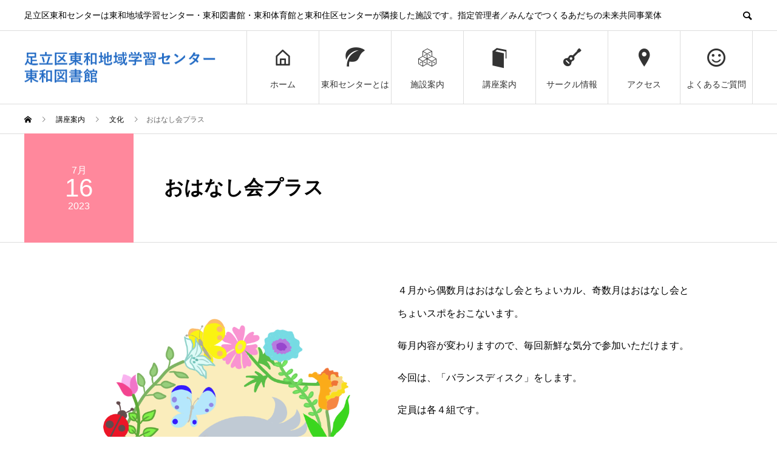

--- FILE ---
content_type: text/html; charset=UTF-8
request_url: https://adachi-towacenter.tokyo/lecture/%E3%81%8A%E3%81%AF%E3%81%AA%E3%81%97%E4%BC%9A%E3%83%97%E3%83%A9%E3%82%B9-3/
body_size: 11260
content:
<!DOCTYPE html>
<html lang="ja" prefix="og: http://ogp.me/ns#">
<head>
<meta charset="UTF-8">
<meta name="viewport" content="width=device-width">
<meta name="format-detection" content="telephone=no">
<meta name="description" content="足立区東和センターは東和地域学習センター・東和図書館・東和体育館と東和住区センターが隣接した施設です。指定管理者／みんなでつくるあだちの未来共同事業体">
<title>おはなし会プラス &#8211; 足立区東和地域学習センター 東和図書館</title>
<meta name='robots' content='max-image-preview:large' />
<link rel='dns-prefetch' href='//platform-api.sharethis.com' />
<link rel='dns-prefetch' href='//www.googletagmanager.com' />
<link rel="alternate" type="application/rss+xml" title="足立区東和地域学習センター 東和図書館 &raquo; フィード" href="https://adachi-towacenter.tokyo/feed/" />
<link rel="alternate" type="application/rss+xml" title="足立区東和地域学習センター 東和図書館 &raquo; コメントフィード" href="https://adachi-towacenter.tokyo/comments/feed/" />
<link rel="alternate" title="oEmbed (JSON)" type="application/json+oembed" href="https://adachi-towacenter.tokyo/wp-json/oembed/1.0/embed?url=https%3A%2F%2Fadachi-towacenter.tokyo%2Flecture%2F%25e3%2581%258a%25e3%2581%25af%25e3%2581%25aa%25e3%2581%2597%25e4%25bc%259a%25e3%2583%2597%25e3%2583%25a9%25e3%2582%25b9-3%2F" />
<link rel="alternate" title="oEmbed (XML)" type="text/xml+oembed" href="https://adachi-towacenter.tokyo/wp-json/oembed/1.0/embed?url=https%3A%2F%2Fadachi-towacenter.tokyo%2Flecture%2F%25e3%2581%258a%25e3%2581%25af%25e3%2581%25aa%25e3%2581%2597%25e4%25bc%259a%25e3%2583%2597%25e3%2583%25a9%25e3%2582%25b9-3%2F&#038;format=xml" />
<style id='wp-img-auto-sizes-contain-inline-css' type='text/css'>
img:is([sizes=auto i],[sizes^="auto," i]){contain-intrinsic-size:3000px 1500px}
/*# sourceURL=wp-img-auto-sizes-contain-inline-css */
</style>
<style id='wp-emoji-styles-inline-css' type='text/css'>

	img.wp-smiley, img.emoji {
		display: inline !important;
		border: none !important;
		box-shadow: none !important;
		height: 1em !important;
		width: 1em !important;
		margin: 0 0.07em !important;
		vertical-align: -0.1em !important;
		background: none !important;
		padding: 0 !important;
	}
/*# sourceURL=wp-emoji-styles-inline-css */
</style>
<style id='wp-block-library-inline-css' type='text/css'>
:root{--wp-block-synced-color:#7a00df;--wp-block-synced-color--rgb:122,0,223;--wp-bound-block-color:var(--wp-block-synced-color);--wp-editor-canvas-background:#ddd;--wp-admin-theme-color:#007cba;--wp-admin-theme-color--rgb:0,124,186;--wp-admin-theme-color-darker-10:#006ba1;--wp-admin-theme-color-darker-10--rgb:0,107,160.5;--wp-admin-theme-color-darker-20:#005a87;--wp-admin-theme-color-darker-20--rgb:0,90,135;--wp-admin-border-width-focus:2px}@media (min-resolution:192dpi){:root{--wp-admin-border-width-focus:1.5px}}.wp-element-button{cursor:pointer}:root .has-very-light-gray-background-color{background-color:#eee}:root .has-very-dark-gray-background-color{background-color:#313131}:root .has-very-light-gray-color{color:#eee}:root .has-very-dark-gray-color{color:#313131}:root .has-vivid-green-cyan-to-vivid-cyan-blue-gradient-background{background:linear-gradient(135deg,#00d084,#0693e3)}:root .has-purple-crush-gradient-background{background:linear-gradient(135deg,#34e2e4,#4721fb 50%,#ab1dfe)}:root .has-hazy-dawn-gradient-background{background:linear-gradient(135deg,#faaca8,#dad0ec)}:root .has-subdued-olive-gradient-background{background:linear-gradient(135deg,#fafae1,#67a671)}:root .has-atomic-cream-gradient-background{background:linear-gradient(135deg,#fdd79a,#004a59)}:root .has-nightshade-gradient-background{background:linear-gradient(135deg,#330968,#31cdcf)}:root .has-midnight-gradient-background{background:linear-gradient(135deg,#020381,#2874fc)}:root{--wp--preset--font-size--normal:16px;--wp--preset--font-size--huge:42px}.has-regular-font-size{font-size:1em}.has-larger-font-size{font-size:2.625em}.has-normal-font-size{font-size:var(--wp--preset--font-size--normal)}.has-huge-font-size{font-size:var(--wp--preset--font-size--huge)}.has-text-align-center{text-align:center}.has-text-align-left{text-align:left}.has-text-align-right{text-align:right}.has-fit-text{white-space:nowrap!important}#end-resizable-editor-section{display:none}.aligncenter{clear:both}.items-justified-left{justify-content:flex-start}.items-justified-center{justify-content:center}.items-justified-right{justify-content:flex-end}.items-justified-space-between{justify-content:space-between}.screen-reader-text{border:0;clip-path:inset(50%);height:1px;margin:-1px;overflow:hidden;padding:0;position:absolute;width:1px;word-wrap:normal!important}.screen-reader-text:focus{background-color:#ddd;clip-path:none;color:#444;display:block;font-size:1em;height:auto;left:5px;line-height:normal;padding:15px 23px 14px;text-decoration:none;top:5px;width:auto;z-index:100000}html :where(.has-border-color){border-style:solid}html :where([style*=border-top-color]){border-top-style:solid}html :where([style*=border-right-color]){border-right-style:solid}html :where([style*=border-bottom-color]){border-bottom-style:solid}html :where([style*=border-left-color]){border-left-style:solid}html :where([style*=border-width]){border-style:solid}html :where([style*=border-top-width]){border-top-style:solid}html :where([style*=border-right-width]){border-right-style:solid}html :where([style*=border-bottom-width]){border-bottom-style:solid}html :where([style*=border-left-width]){border-left-style:solid}html :where(img[class*=wp-image-]){height:auto;max-width:100%}:where(figure){margin:0 0 1em}html :where(.is-position-sticky){--wp-admin--admin-bar--position-offset:var(--wp-admin--admin-bar--height,0px)}@media screen and (max-width:600px){html :where(.is-position-sticky){--wp-admin--admin-bar--position-offset:0px}}

/*# sourceURL=wp-block-library-inline-css */
</style><style id='global-styles-inline-css' type='text/css'>
:root{--wp--preset--aspect-ratio--square: 1;--wp--preset--aspect-ratio--4-3: 4/3;--wp--preset--aspect-ratio--3-4: 3/4;--wp--preset--aspect-ratio--3-2: 3/2;--wp--preset--aspect-ratio--2-3: 2/3;--wp--preset--aspect-ratio--16-9: 16/9;--wp--preset--aspect-ratio--9-16: 9/16;--wp--preset--color--black: #000000;--wp--preset--color--cyan-bluish-gray: #abb8c3;--wp--preset--color--white: #ffffff;--wp--preset--color--pale-pink: #f78da7;--wp--preset--color--vivid-red: #cf2e2e;--wp--preset--color--luminous-vivid-orange: #ff6900;--wp--preset--color--luminous-vivid-amber: #fcb900;--wp--preset--color--light-green-cyan: #7bdcb5;--wp--preset--color--vivid-green-cyan: #00d084;--wp--preset--color--pale-cyan-blue: #8ed1fc;--wp--preset--color--vivid-cyan-blue: #0693e3;--wp--preset--color--vivid-purple: #9b51e0;--wp--preset--gradient--vivid-cyan-blue-to-vivid-purple: linear-gradient(135deg,rgb(6,147,227) 0%,rgb(155,81,224) 100%);--wp--preset--gradient--light-green-cyan-to-vivid-green-cyan: linear-gradient(135deg,rgb(122,220,180) 0%,rgb(0,208,130) 100%);--wp--preset--gradient--luminous-vivid-amber-to-luminous-vivid-orange: linear-gradient(135deg,rgb(252,185,0) 0%,rgb(255,105,0) 100%);--wp--preset--gradient--luminous-vivid-orange-to-vivid-red: linear-gradient(135deg,rgb(255,105,0) 0%,rgb(207,46,46) 100%);--wp--preset--gradient--very-light-gray-to-cyan-bluish-gray: linear-gradient(135deg,rgb(238,238,238) 0%,rgb(169,184,195) 100%);--wp--preset--gradient--cool-to-warm-spectrum: linear-gradient(135deg,rgb(74,234,220) 0%,rgb(151,120,209) 20%,rgb(207,42,186) 40%,rgb(238,44,130) 60%,rgb(251,105,98) 80%,rgb(254,248,76) 100%);--wp--preset--gradient--blush-light-purple: linear-gradient(135deg,rgb(255,206,236) 0%,rgb(152,150,240) 100%);--wp--preset--gradient--blush-bordeaux: linear-gradient(135deg,rgb(254,205,165) 0%,rgb(254,45,45) 50%,rgb(107,0,62) 100%);--wp--preset--gradient--luminous-dusk: linear-gradient(135deg,rgb(255,203,112) 0%,rgb(199,81,192) 50%,rgb(65,88,208) 100%);--wp--preset--gradient--pale-ocean: linear-gradient(135deg,rgb(255,245,203) 0%,rgb(182,227,212) 50%,rgb(51,167,181) 100%);--wp--preset--gradient--electric-grass: linear-gradient(135deg,rgb(202,248,128) 0%,rgb(113,206,126) 100%);--wp--preset--gradient--midnight: linear-gradient(135deg,rgb(2,3,129) 0%,rgb(40,116,252) 100%);--wp--preset--font-size--small: 13px;--wp--preset--font-size--medium: 20px;--wp--preset--font-size--large: 36px;--wp--preset--font-size--x-large: 42px;--wp--preset--spacing--20: 0.44rem;--wp--preset--spacing--30: 0.67rem;--wp--preset--spacing--40: 1rem;--wp--preset--spacing--50: 1.5rem;--wp--preset--spacing--60: 2.25rem;--wp--preset--spacing--70: 3.38rem;--wp--preset--spacing--80: 5.06rem;--wp--preset--shadow--natural: 6px 6px 9px rgba(0, 0, 0, 0.2);--wp--preset--shadow--deep: 12px 12px 50px rgba(0, 0, 0, 0.4);--wp--preset--shadow--sharp: 6px 6px 0px rgba(0, 0, 0, 0.2);--wp--preset--shadow--outlined: 6px 6px 0px -3px rgb(255, 255, 255), 6px 6px rgb(0, 0, 0);--wp--preset--shadow--crisp: 6px 6px 0px rgb(0, 0, 0);}:where(.is-layout-flex){gap: 0.5em;}:where(.is-layout-grid){gap: 0.5em;}body .is-layout-flex{display: flex;}.is-layout-flex{flex-wrap: wrap;align-items: center;}.is-layout-flex > :is(*, div){margin: 0;}body .is-layout-grid{display: grid;}.is-layout-grid > :is(*, div){margin: 0;}:where(.wp-block-columns.is-layout-flex){gap: 2em;}:where(.wp-block-columns.is-layout-grid){gap: 2em;}:where(.wp-block-post-template.is-layout-flex){gap: 1.25em;}:where(.wp-block-post-template.is-layout-grid){gap: 1.25em;}.has-black-color{color: var(--wp--preset--color--black) !important;}.has-cyan-bluish-gray-color{color: var(--wp--preset--color--cyan-bluish-gray) !important;}.has-white-color{color: var(--wp--preset--color--white) !important;}.has-pale-pink-color{color: var(--wp--preset--color--pale-pink) !important;}.has-vivid-red-color{color: var(--wp--preset--color--vivid-red) !important;}.has-luminous-vivid-orange-color{color: var(--wp--preset--color--luminous-vivid-orange) !important;}.has-luminous-vivid-amber-color{color: var(--wp--preset--color--luminous-vivid-amber) !important;}.has-light-green-cyan-color{color: var(--wp--preset--color--light-green-cyan) !important;}.has-vivid-green-cyan-color{color: var(--wp--preset--color--vivid-green-cyan) !important;}.has-pale-cyan-blue-color{color: var(--wp--preset--color--pale-cyan-blue) !important;}.has-vivid-cyan-blue-color{color: var(--wp--preset--color--vivid-cyan-blue) !important;}.has-vivid-purple-color{color: var(--wp--preset--color--vivid-purple) !important;}.has-black-background-color{background-color: var(--wp--preset--color--black) !important;}.has-cyan-bluish-gray-background-color{background-color: var(--wp--preset--color--cyan-bluish-gray) !important;}.has-white-background-color{background-color: var(--wp--preset--color--white) !important;}.has-pale-pink-background-color{background-color: var(--wp--preset--color--pale-pink) !important;}.has-vivid-red-background-color{background-color: var(--wp--preset--color--vivid-red) !important;}.has-luminous-vivid-orange-background-color{background-color: var(--wp--preset--color--luminous-vivid-orange) !important;}.has-luminous-vivid-amber-background-color{background-color: var(--wp--preset--color--luminous-vivid-amber) !important;}.has-light-green-cyan-background-color{background-color: var(--wp--preset--color--light-green-cyan) !important;}.has-vivid-green-cyan-background-color{background-color: var(--wp--preset--color--vivid-green-cyan) !important;}.has-pale-cyan-blue-background-color{background-color: var(--wp--preset--color--pale-cyan-blue) !important;}.has-vivid-cyan-blue-background-color{background-color: var(--wp--preset--color--vivid-cyan-blue) !important;}.has-vivid-purple-background-color{background-color: var(--wp--preset--color--vivid-purple) !important;}.has-black-border-color{border-color: var(--wp--preset--color--black) !important;}.has-cyan-bluish-gray-border-color{border-color: var(--wp--preset--color--cyan-bluish-gray) !important;}.has-white-border-color{border-color: var(--wp--preset--color--white) !important;}.has-pale-pink-border-color{border-color: var(--wp--preset--color--pale-pink) !important;}.has-vivid-red-border-color{border-color: var(--wp--preset--color--vivid-red) !important;}.has-luminous-vivid-orange-border-color{border-color: var(--wp--preset--color--luminous-vivid-orange) !important;}.has-luminous-vivid-amber-border-color{border-color: var(--wp--preset--color--luminous-vivid-amber) !important;}.has-light-green-cyan-border-color{border-color: var(--wp--preset--color--light-green-cyan) !important;}.has-vivid-green-cyan-border-color{border-color: var(--wp--preset--color--vivid-green-cyan) !important;}.has-pale-cyan-blue-border-color{border-color: var(--wp--preset--color--pale-cyan-blue) !important;}.has-vivid-cyan-blue-border-color{border-color: var(--wp--preset--color--vivid-cyan-blue) !important;}.has-vivid-purple-border-color{border-color: var(--wp--preset--color--vivid-purple) !important;}.has-vivid-cyan-blue-to-vivid-purple-gradient-background{background: var(--wp--preset--gradient--vivid-cyan-blue-to-vivid-purple) !important;}.has-light-green-cyan-to-vivid-green-cyan-gradient-background{background: var(--wp--preset--gradient--light-green-cyan-to-vivid-green-cyan) !important;}.has-luminous-vivid-amber-to-luminous-vivid-orange-gradient-background{background: var(--wp--preset--gradient--luminous-vivid-amber-to-luminous-vivid-orange) !important;}.has-luminous-vivid-orange-to-vivid-red-gradient-background{background: var(--wp--preset--gradient--luminous-vivid-orange-to-vivid-red) !important;}.has-very-light-gray-to-cyan-bluish-gray-gradient-background{background: var(--wp--preset--gradient--very-light-gray-to-cyan-bluish-gray) !important;}.has-cool-to-warm-spectrum-gradient-background{background: var(--wp--preset--gradient--cool-to-warm-spectrum) !important;}.has-blush-light-purple-gradient-background{background: var(--wp--preset--gradient--blush-light-purple) !important;}.has-blush-bordeaux-gradient-background{background: var(--wp--preset--gradient--blush-bordeaux) !important;}.has-luminous-dusk-gradient-background{background: var(--wp--preset--gradient--luminous-dusk) !important;}.has-pale-ocean-gradient-background{background: var(--wp--preset--gradient--pale-ocean) !important;}.has-electric-grass-gradient-background{background: var(--wp--preset--gradient--electric-grass) !important;}.has-midnight-gradient-background{background: var(--wp--preset--gradient--midnight) !important;}.has-small-font-size{font-size: var(--wp--preset--font-size--small) !important;}.has-medium-font-size{font-size: var(--wp--preset--font-size--medium) !important;}.has-large-font-size{font-size: var(--wp--preset--font-size--large) !important;}.has-x-large-font-size{font-size: var(--wp--preset--font-size--x-large) !important;}
/*# sourceURL=global-styles-inline-css */
</style>

<style id='classic-theme-styles-inline-css' type='text/css'>
/*! This file is auto-generated */
.wp-block-button__link{color:#fff;background-color:#32373c;border-radius:9999px;box-shadow:none;text-decoration:none;padding:calc(.667em + 2px) calc(1.333em + 2px);font-size:1.125em}.wp-block-file__button{background:#32373c;color:#fff;text-decoration:none}
/*# sourceURL=/wp-includes/css/classic-themes.min.css */
</style>
<link rel='stylesheet' id='adachicalcssc-css' href='https://adachi-towacenter.tokyo/wp-content/plugins/adachi-cal/adachi-calc.css?ver=6.9' type='text/css' media='all' />
<link rel='stylesheet' id='avant-slick-css' href='https://adachi-towacenter.tokyo/wp-content/themes/avant_tcd060/assets/css/slick.min.css?ver=6.9' type='text/css' media='all' />
<link rel='stylesheet' id='parent-style-css' href='https://adachi-towacenter.tokyo/wp-content/themes/avant_tcd060/style.css?ver=2.1' type='text/css' media='all' />
<link rel='stylesheet' id='child-style-css' href='https://adachi-towacenter.tokyo/wp-content/themes/adachi-towacenter/style.css?ver=1.5.1' type='text/css' media='all' />
<link rel='stylesheet' id='customcss-css' href='https://adachi-towacenter.tokyo/wp-content/plugins/cacaddmodules/custom.css?ver=6.9' type='text/css' media='all' />
<link rel='stylesheet' id='share-this-share-buttons-sticky-css' href='https://adachi-towacenter.tokyo/wp-content/plugins/sharethis-share-buttons/css/mu-style.css?ver=1761594582' type='text/css' media='all' />
<link rel='stylesheet' id='page_builder-simple_table-css' href='https://adachi-towacenter.tokyo/wp-content/themes/avant_tcd060/pagebuilder/assets/css/simple_table.css?ver=1.4.2' type='text/css' media='all' />
<link rel='stylesheet' id='avant-slick-theme-css' href='https://adachi-towacenter.tokyo/wp-content/themes/avant_tcd060/assets/css/slick-theme.min.css?ver=6.9' type='text/css' media='all' />
<link rel='stylesheet' id='avant-style-css' href='https://adachi-towacenter.tokyo/wp-content/themes/adachi-towacenter/style.css?ver=1.5.1' type='text/css' media='all' />
<script type="text/javascript" src="https://adachi-towacenter.tokyo/wp-includes/js/jquery/jquery.min.js?ver=3.7.1" id="jquery-core-js"></script>
<script type="text/javascript" src="https://adachi-towacenter.tokyo/wp-includes/js/jquery/jquery-migrate.min.js?ver=3.4.1" id="jquery-migrate-js"></script>
<script type="text/javascript" src="https://adachi-towacenter.tokyo/wp-content/plugins/adachi-cal/adachi-calc.js?ver=6.9" id="adachicalc-js"></script>
<script type="text/javascript" src="//platform-api.sharethis.com/js/sharethis.js?ver=2.3.6#property=6491546dbc4937001297eebd&amp;product=sticky-buttons&amp;source=sharethis-share-buttons-wordpress" id="share-this-share-buttons-mu-js"></script>
<script type="text/javascript" src="https://adachi-towacenter.tokyo/wp-content/themes/avant_tcd060/assets/js/slick.min.js?ver=1.5.1" id="avant-slick-js"></script>

<!-- Site Kit によって追加された Google タグ（gtag.js）スニペット -->
<!-- Google アナリティクス スニペット (Site Kit が追加) -->
<script type="text/javascript" src="https://www.googletagmanager.com/gtag/js?id=G-R8YPXZPZPP" id="google_gtagjs-js" async></script>
<script type="text/javascript" id="google_gtagjs-js-after">
/* <![CDATA[ */
window.dataLayer = window.dataLayer || [];function gtag(){dataLayer.push(arguments);}
gtag("set","linker",{"domains":["adachi-towacenter.tokyo"]});
gtag("js", new Date());
gtag("set", "developer_id.dZTNiMT", true);
gtag("config", "G-R8YPXZPZPP");
//# sourceURL=google_gtagjs-js-after
/* ]]> */
</script>
<link rel="https://api.w.org/" href="https://adachi-towacenter.tokyo/wp-json/" /><link rel="canonical" href="https://adachi-towacenter.tokyo/lecture/%e3%81%8a%e3%81%af%e3%81%aa%e3%81%97%e4%bc%9a%e3%83%97%e3%83%a9%e3%82%b9-3/" />
<link rel='shortlink' href='https://adachi-towacenter.tokyo/?p=2660' />
<meta name="generator" content="Site Kit by Google 1.171.0" /><link rel="shortcut icon" href="https://adachi-towacenter.tokyo/wp-content/uploads/2024/03/favicon1.png">
<style>
.c-comment__form-submit:hover,.c-pw__btn:hover,.p-cb__item-btn a,.p-headline,.p-index-event__btn a,.p-nav02__item a,.p-readmore__btn,.p-pager__item span,.p-page-links a{background: #246cc5}.c-pw__btn,.p-cb__item-btn a:hover,.p-index-event__btn a:hover,.p-pagetop a:hover,.p-nav02__item a:hover,.p-readmore__btn:hover,.p-page-links > span,.p-page-links a:hover{background: #246cc5}.p-entry__body a{color: #246cc5}body{font-family: "Segoe UI", Verdana, "游ゴシック", YuGothic, "Hiragino Kaku Gothic ProN", Meiryo, sans-serif}.c-logo,.p-entry__header02-title,.p-entry__header02-upper-title,.p-entry__title,.p-footer-widgets__item-title,.p-headline h2,.p-headline02__title,.p-page-header__lower-title,.p-page-header__upper-title,.p-widget__title{font-family: "Segoe UI", Verdana, "游ゴシック", YuGothic, "Hiragino Kaku Gothic ProN", Meiryo, sans-serif}.p-hover-effect--type1:hover img{-webkit-transform: scale(1);transform: scale(1)}.l-header{background: #ffffff}.p-global-nav > ul > li > a{color: #333333}.p-global-nav .sub-menu a{background: #246cc5;color: #ffffff}.p-global-nav .sub-menu a:hover{background: #1c58a0;color: #ffffff}.p-global-nav .menu-item-36.current-menu-item > a,.p-global-nav .menu-item-36 > a:hover{color: #1c58a0}.p-global-nav .menu-item-36.current-menu-item > a::before,.p-global-nav .menu-item-36 > a:hover::before{background: #1c58a0}.p-global-nav .menu-item-37.current-menu-item > a,.p-global-nav .menu-item-37 > a:hover{color: #1c58a0}.p-global-nav .menu-item-37.current-menu-item > a::before,.p-global-nav .menu-item-37 > a:hover::before{background: #1c58a0}.p-global-nav .menu-item-765.current-menu-item > a,.p-global-nav .menu-item-765 > a:hover{color: #1c58a0}.p-global-nav .menu-item-765.current-menu-item > a::before,.p-global-nav .menu-item-765 > a:hover::before{background: #1c58a0}.p-global-nav .menu-item-43.current-menu-item > a,.p-global-nav .menu-item-43 > a:hover{color: #1c58a0}.p-global-nav .menu-item-43.current-menu-item > a::before,.p-global-nav .menu-item-43 > a:hover::before{background: #1c58a0}.p-global-nav .menu-item-504.current-menu-item > a,.p-global-nav .menu-item-504 > a:hover{color: #1c58a0}.p-global-nav .menu-item-504.current-menu-item > a::before,.p-global-nav .menu-item-504 > a:hover::before{background: #1c58a0}.p-global-nav .menu-item-181.current-menu-item > a,.p-global-nav .menu-item-181 > a:hover{color: #1c58a0}.p-global-nav .menu-item-181.current-menu-item > a::before,.p-global-nav .menu-item-181 > a:hover::before{background: #1c58a0}.p-global-nav .menu-item-203.current-menu-item > a,.p-global-nav .menu-item-203 > a:hover{color: #1c58a0}.p-global-nav .menu-item-203.current-menu-item > a::before,.p-global-nav .menu-item-203 > a:hover::before{background: #1c58a0}.p-footer-links{background: #f3f3f3}.p-footer-widgets{background: #f3f3f3}.p-copyright{background: #ffffff}.p-ad-info__label{background: #000000;color: #ffffff;font-size: 11px}#site-info-widget-2 .p-info__btn{background: #246cc5;color: #ffffff}#site-info-widget-2 .p-info__btn:hover{background: #1c58a0;color: #ffffff}#site-info-widget-4 .p-info__btn{background: #246cc5;color: #ffffff}#site-info-widget-4 .p-info__btn:hover{background: #1c58a0;color: #ffffff}#site-info-widget-10 .p-info__btn{background: #246cc5;color: #ffffff}#site-info-widget-10 .p-info__btn:hover{background: #1c58a0;color: #ffffff}#site-info-widget-11 .p-info__btn{background: #246cc5;color: #ffffff}#site-info-widget-11 .p-info__btn:hover{background: #1c58a0;color: #ffffff}#site-info-widget-12 .p-info__btn{background: #246cc5;color: #ffffff}#site-info-widget-12 .p-info__btn:hover{background: #1c58a0;color: #ffffff}.p-page-header{background-image: url(https://adachi-towacenter.tokyo/wp-content/uploads/2021/03/adachi_towa_sogo.jpg)}.p-page-header::before{background-color: #b2b200}.p-page-header__upper-title{font-size: 39px}.p-page-header__lower-title{font-size: 32px}.p-article07 a[class^="p-hover-effect--"]{border-radius: 10px}.p-slider .p-event-cat--23{background: #00a075;color: #ffffff}.p-event-cat--23:hover{background: #00a075;color: #ffffff}.p-slider .p-event-cat--31{background: ;color: }.p-event-cat--31:hover{background: ;color: }.p-slider .p-event-cat--22{background: #55a500;color: #ffffff}.p-event-cat--22:hover{background: #55a500;color: #ffffff}.p-slider .p-event-cat--30{background: ;color: }.p-event-cat--30:hover{background: ;color: }.p-slider .p-event-cat--38{background: ;color: }.p-event-cat--38:hover{background: ;color: }.p-slider .p-event-cat--21{background: #00a3cc;color: #ffffff}.p-event-cat--21:hover{background: #00a3cc;color: #ffffff}.p-slider .p-event-cat--25{background: ;color: }.p-event-cat--25:hover{background: ;color: }.p-slider .p-event-cat--39{background: ;color: }.p-event-cat--39:hover{background: ;color: }.p-slider .p-event-cat--20{background: #ff889c;color: #ffffff}.p-event-cat--20:hover{background: #ff889c;color: #ffffff}.p-slider .p-event-cat--36{background: ;color: }.p-event-cat--36:hover{background: ;color: }.p-slider .p-event-cat--34{background: ;color: }.p-event-cat--34:hover{background: ;color: }.p-entry__header02-upper,.p-slider .slick-dots li.slick-active button::before,.p-slider .slick-dots button:hover::before{background: #ff889c}.p-entry__header02-title{font-size: 32px}.p-entry__body{font-size: 16px}@media screen and (max-width: 767px) {.p-footer-widgets,.p-social-nav{background: #f3f3f3}.p-entry__header02-title{font-size: 22px}.p-entry__body{font-size: 14px}}@media screen and (max-width: 1199px) {.p-global-nav{background: rgba(28,88,160, 1)}.p-global-nav > ul > li > a,.p-global-nav a,.p-global-nav a:hover,.p-global-nav .sub-menu a,.p-global-nav .sub-menu a:hover{color: #ffffff!important}.p-global-nav .menu-item-has-children > a > .sub-menu-toggle::before{border-color: #ffffff}}@media screen and (max-width: 991px) {.p-page-header__upper{background: #b2b200}.p-page-header__lower{background-image: url(https://adachi-towacenter.tokyo/wp-content/uploads/2021/03/adachi_towa_sogo.jpg)}}</style>
<link rel="stylesheet" href="https://adachi-towacenter.tokyo/wp-content/themes/avant_tcd060/pagebuilder/assets/css/pagebuilder.css?ver=1.4.2">
<style type="text/css">
.tcd-pb-row.row1 { margin-bottom:30px; background-color:#ffffff; }
.tcd-pb-row.row1 .tcd-pb-row-inner { margin-left:-15px; margin-right:-15px; }
.tcd-pb-row.row1 .tcd-pb-col.col1 { width:50%; padding-left:15px; padding-right:15px; }
.tcd-pb-row.row1 .tcd-pb-col.col2 { width:50%; padding-left:15px; padding-right:15px; }
.tcd-pb-row.row1 .tcd-pb-col.col1 .tcd-pb-widget.widget1 { margin-bottom:30px; }
.tcd-pb-row.row1 .tcd-pb-col.col2 .tcd-pb-widget.widget1 { margin-bottom:30px; }
@media only screen and (max-width:767px) {
  .tcd-pb-row.row1 { margin-bottom:30px; }
  .tcd-pb-row.row1 .tcd-pb-row-inner { margin-left:-15px; margin-right:-15px; }
  .tcd-pb-row.row1 .tcd-pb-col.col1 { padding-left:15px; padding-right:15px; }
  .tcd-pb-row.row1 .tcd-pb-col.col1 { width:100%; float:none; margin-bottom:30px; }
  .tcd-pb-row.row1 .tcd-pb-col.col1 .tcd-pb-widget.widget1 { margin-bottom:30px; }
  .tcd-pb-row.row1 .tcd-pb-col.col2 { padding-left:15px; padding-right:15px; }
  .tcd-pb-row.row1 .tcd-pb-col.col2 { width:100%; float:none; }
  .tcd-pb-row.row1 .tcd-pb-col.col2 .tcd-pb-widget.widget1 { margin-bottom:30px; }
}
.tcd-pb-row.row2 { margin-bottom:30px; background-color:#ffffff; }
.tcd-pb-row.row2 .tcd-pb-col.col1 { width:100%; }
.tcd-pb-row.row2 .tcd-pb-col.col1 .tcd-pb-widget.widget1 { margin-bottom:30px; }
@media only screen and (max-width:767px) {
  .tcd-pb-row.row2 { margin-bottom:30px; }
  .tcd-pb-row.row2 .tcd-pb-col.col1 .tcd-pb-widget.widget1 { margin-bottom:30px; }
}
.tcd-pb-row.row2 .tcd-pb-col.col1 .tcd-pb-widget.widget1 .pb_simple_table th { background-color: #f9f9f9; color: #000000; }
</style>

<link rel="icon" href="https://adachi-towacenter.tokyo/wp-content/uploads/2024/03/cropped-favicon01_L-32x32.png" sizes="32x32" />
<link rel="icon" href="https://adachi-towacenter.tokyo/wp-content/uploads/2024/03/cropped-favicon01_L-192x192.png" sizes="192x192" />
<link rel="apple-touch-icon" href="https://adachi-towacenter.tokyo/wp-content/uploads/2024/03/cropped-favicon01_L-180x180.png" />
<meta name="msapplication-TileImage" content="https://adachi-towacenter.tokyo/wp-content/uploads/2024/03/cropped-favicon01_L-270x270.png" />
<!-- Global site tag (gtag.js) - Google Analytics -->
<script async src="https://www.googletagmanager.com/gtag/js?id=G-R8YPXZPZPP"></script>
<script>
  window.dataLayer = window.dataLayer || [];
  function gtag(){dataLayer.push(arguments);}
  gtag('js', new Date());

  gtag('config', 'G-R8YPXZPZPP');
</script>
</head>
<body class="wp-singular event-template-default single single-event postid-2660 wp-theme-avant_tcd060 wp-child-theme-adachi-towacenter">
<header id="js-header" class="l-header">
  <div class="l-header__upper">
    <div class="l-inner">
      <p class="l-header__desc">足立区東和センターは東和地域学習センター・東和図書館・東和体育館と東和住区センターが隣接した施設です。指定管理者／みんなでつくるあだちの未来共同事業体</p>
            <button id="js-header__search" class="l-header__search"></button>
            			<form role="search" method="get" id="js-header__form" class="l-header__form" action="https://adachi-towacenter.tokyo/">
		    <input class="l-header__form-input" type="text" value="" name="s">
			</form>
          </div>
  </div>
  <div class="l-header__lower l-inner">
    <div class="l-header__logo c-logo">
			      <a href="https://adachi-towacenter.tokyo/">
        <img src="https://adachi-towacenter.tokyo/wp-content/uploads/2024/03/adachi_towa_logo02.png" alt="足立区東和地域学習センター 東和図書館" width="315" height="78.5">
      </a>
          </div>
    <a href="#" id="js-menu-btn" class="p-menu-btn c-menu-btn"></a>
    <nav id="js-global-nav" class="p-global-nav">
      <ul>
        <li class="p-global-nav__form-wrapper">
          					<form class="p-global-nav__form" action="https://adachi-towacenter.tokyo/" method="get">
            <input class="p-global-nav__form-input" type="text" value="" name="s">
            <input type="submit" value="&#xe915;" class="p-global-nav__form-submit">
          </form>
                  </li>
        <li id="menu-item-36" class="menu-item menu-item-type-custom menu-item-object-custom menu-item-36"><a href="/"><span class="p-global-nav__item-icon p-icon p-icon--home"></span>ホーム<span class="p-global-nav__toggle"></span></a></li>
<li id="menu-item-37" class="menu-item menu-item-type-custom menu-item-object-custom menu-item-has-children menu-item-37"><a href="/first/"><span class="p-global-nav__item-icon p-icon p-icon--leaf"></span>東和センターとは<span class="p-global-nav__toggle"></span></a>
<ul class="sub-menu">
	<li id="menu-item-423" class="menu-item menu-item-type-post_type menu-item-object-page menu-item-423"><a href="https://adachi-towacenter.tokyo/first/">初めての方へ<span class="p-global-nav__toggle"></span></a></li>
	<li id="menu-item-521" class="menu-item menu-item-type-custom menu-item-object-custom menu-item-521"><a href="/whatsnew/">お知らせ/トピック<span class="p-global-nav__toggle"></span></a></li>
	<li id="menu-item-421" class="menu-item menu-item-type-post_type menu-item-object-page menu-item-421"><a href="https://adachi-towacenter.tokyo/minicomi/">ミニコミ紙「待夢」<span class="p-global-nav__toggle"></span></a></li>
	<li id="menu-item-875" class="menu-item menu-item-type-post_type menu-item-object-page menu-item-875"><a href="https://adachi-towacenter.tokyo/cal/">カレンダー<span class="p-global-nav__toggle"></span></a></li>
	<li id="menu-item-1077" class="menu-item menu-item-type-post_type menu-item-object-page menu-item-1077"><a href="https://adachi-towacenter.tokyo/closingday/">休館日のご案内<span class="p-global-nav__toggle"></span></a></li>
</ul>
</li>
<li id="menu-item-765" class="menu-item menu-item-type-post_type menu-item-object-page menu-item-has-children menu-item-765"><a href="https://adachi-towacenter.tokyo/facilities/"><span class="p-global-nav__item-icon p-icon p-icon--concept"></span>施設案内<span class="p-global-nav__toggle"></span></a>
<ul class="sub-menu">
	<li id="menu-item-159" class="menu-item menu-item-type-post_type menu-item-object-page menu-item-159"><a href="https://adachi-towacenter.tokyo/usage-fee/">利用料金表<span class="p-global-nav__toggle"></span></a></li>
	<li id="menu-item-239" class="menu-item menu-item-type-post_type menu-item-object-page menu-item-239"><a href="https://adachi-towacenter.tokyo/facilities/library/">図書館<span class="p-global-nav__toggle"></span></a></li>
	<li id="menu-item-262" class="menu-item menu-item-type-post_type menu-item-object-page menu-item-262"><a href="https://adachi-towacenter.tokyo/facilities/gymnasium/">体育館<span class="p-global-nav__toggle"></span></a></li>
	<li id="menu-item-277" class="menu-item menu-item-type-post_type menu-item-object-page menu-item-277"><a href="https://adachi-towacenter.tokyo/facilities/training/">トレーニングルーム<span class="p-global-nav__toggle"></span></a></li>
</ul>
</li>
<li id="menu-item-43" class="menu-item menu-item-type-custom menu-item-object-custom menu-item-has-children menu-item-43"><a href="/lecture/"><span class="p-global-nav__item-icon p-icon p-icon--book"></span>講座案内<span class="p-global-nav__toggle"></span></a>
<ul class="sub-menu">
	<li id="menu-item-803" class="menu-item menu-item-type-post_type menu-item-object-page menu-item-803"><a href="https://adachi-towacenter.tokyo/cal/">カレンダー<span class="p-global-nav__toggle"></span></a></li>
	<li id="menu-item-425" class="menu-item menu-item-type-custom menu-item-object-custom menu-item-425"><a href="/lecture/">講座一覧<span class="p-global-nav__toggle"></span></a></li>
	<li id="menu-item-233" class="menu-item menu-item-type-custom menu-item-object-custom menu-item-233"><a href="/lecture_tag/culture/">文化<span class="p-global-nav__toggle"></span></a></li>
	<li id="menu-item-234" class="menu-item menu-item-type-custom menu-item-object-custom menu-item-234"><a href="/lecture_tag/kenkou/">健康体力づくり<span class="p-global-nav__toggle"></span></a></li>
	<li id="menu-item-235" class="menu-item menu-item-type-custom menu-item-object-custom menu-item-235"><a href="/lecture_tag/other/">イベント・その他<span class="p-global-nav__toggle"></span></a></li>
	<li id="menu-item-236" class="menu-item menu-item-type-custom menu-item-object-custom menu-item-236"><a href="/lecture_tag/sportsculturereading/">“ぷち”プログラム<span class="p-global-nav__toggle"></span></a></li>
</ul>
</li>
<li id="menu-item-504" class="menu-item menu-item-type-post_type menu-item-object-page menu-item-has-children menu-item-504"><a href="https://adachi-towacenter.tokyo/works/"><span class="p-global-nav__item-icon p-icon p-icon--live"></span>サークル情報<span class="p-global-nav__toggle"></span></a>
<ul class="sub-menu">
	<li id="menu-item-507" class="menu-item menu-item-type-custom menu-item-object-custom menu-item-507"><a href="/works/">登録団体<span class="p-global-nav__toggle"></span></a></li>
</ul>
</li>
<li id="menu-item-181" class="menu-item menu-item-type-post_type menu-item-object-page menu-item-181"><a href="https://adachi-towacenter.tokyo/access/"><span class="p-global-nav__item-icon p-icon p-icon--pin"></span>アクセス<span class="p-global-nav__toggle"></span></a></li>
<li id="menu-item-203" class="menu-item menu-item-type-post_type menu-item-object-page menu-item-203"><a href="https://adachi-towacenter.tokyo/faq/"><span class="p-global-nav__item-icon p-icon p-icon--smile"></span>よくあるご質問<span class="p-global-nav__toggle"></span></a></li>
      </ul>
    </nav>
  </div>
</header>
<main class="l-main">
  <div class="p-breadcrumb c-breadcrumb">
<ol class="p-breadcrumb__inner l-inner" itemscope itemtype="http://schema.org/BreadcrumbList">
<li class="p-breadcrumb__item c-breadcrumb__item c-breadcrumb__item--home" itemprop="itemListElement" itemscope itemtype="http://schema.org/ListItem">
<a href="https://adachi-towacenter.tokyo/" itemprop="item">
<span itemprop="name">HOME</span>
</a>
<meta itemprop="position" content="1">
</li>
<li class="p-breadcrumb__item c-breadcrumb__item" itemprop="itemListElement" itemscope itemtype="http://schema.org/ListItem">
<a href="https://adachi-towacenter.tokyo/lecture/" itemprop="item">
<span itemprop="name">講座案内</span>
</a>
<meta itemprop="position" content="2">
</li>
<li class="p-breadcrumb__item c-breadcrumb__item" itemprop="itemListElement" itemscope itemtype="http://schema.org/ListItem">
<a href="https://adachi-towacenter.tokyo/lecture_tag/culture/" itemprop="item">
<span itemprop="name">文化</span>
</a>
<meta itemprop="position" content="3">
</li>
<li class="p-breadcrumb__item c-breadcrumb__item" itemprop="itemListElement" itemscope itemtype="http://schema.org/ListItem"><span itemprop="name">おはなし会プラス</span><meta itemprop="position" content="4"></li>
</ol>
</div>
    <article class="p-entry">
    <header class="p-entry__header02">
      <div class="p-entry__header02-inner l-inner">
        <div class="p-entry__header02-upper p-entry__header02-upper--square">
          <time class="p-date" datetime="2023-07-16">7月<span class="p-date__day">16</span>2023</time>
        </div>
        <div class="p-entry__header02-lower">
          <h1 class="p-entry__header02-title">おはなし会プラス</h1>
        </div>
      </div>
    </header>
    <div class="p-entry__body p-entry__body--sm l-inner">
      			<div id="tcd-pb-wrap">
 <div class="tcd-pb-row row1">
  <div class="tcd-pb-row-inner clearfix">
   <div class="tcd-pb-col col1">
    <div class="tcd-pb-widget widget1 pb-widget-image">
<img width="1448" height="2048" src="https://adachi-towacenter.tokyo/wp-content/uploads/2023/05/はっしー線画　春イメージ-カラー➁-1448x2048-1.png" class="attachment-full size-full" alt="" decoding="async" loading="lazy" srcset="https://adachi-towacenter.tokyo/wp-content/uploads/2023/05/はっしー線画　春イメージ-カラー➁-1448x2048-1.png 1448w, https://adachi-towacenter.tokyo/wp-content/uploads/2023/05/はっしー線画　春イメージ-カラー➁-1448x2048-1-212x300.png 212w, https://adachi-towacenter.tokyo/wp-content/uploads/2023/05/はっしー線画　春イメージ-カラー➁-1448x2048-1-724x1024.png 724w, https://adachi-towacenter.tokyo/wp-content/uploads/2023/05/はっしー線画　春イメージ-カラー➁-1448x2048-1-768x1086.png 768w, https://adachi-towacenter.tokyo/wp-content/uploads/2023/05/はっしー線画　春イメージ-カラー➁-1448x2048-1-1086x1536.png 1086w" sizes="auto, (max-width: 1448px) 100vw, 1448px" />    </div>
   </div>
   <div class="tcd-pb-col col2">
    <div class="tcd-pb-widget widget1 pb-widget-editor">
<p>４月から偶数月はおはなし会とちょいカル、奇数月はおはなし会とちょいスポをおこないます。</p>
<p>毎月内容が変わりますので、毎回新鮮な気分で参加いただけます。</p>
<p>今回は、「バランスディスク」をします。</p>
<p>定員は各４組です。</p>
<p>参加希望の方はお早めの申し込みをお願いします。</p>
    </div>
   </div>
  </div>
 </div>
 <div class="tcd-pb-row row2">
  <div class="tcd-pb-row-inner clearfix">
   <div class="tcd-pb-col col1">
    <div class="tcd-pb-widget widget1 pb-widget-simple_table">
<table class="pb_simple_table">
<tr><th>日にち</th><td><p>2023年7月16日</p>
</td></tr>
<tr><th>時間</th><td><p>11:00~11:30</p>
</td></tr>
<tr><th>対象</th><td><p>３～７歳とその保護者</p>
</td></tr>
<tr><th>申し込み</th><td><p>電話または図書館カウンターにて</p>
</td></tr>
</table>
    </div>
   </div>
  </div>
 </div>
</div>
    </div>
  </article>
    <div class="l-inner u-center">
    			<ul class="c-share c-share--official u-clearfix">
			</ul>
  </div>
  <div class="l-inner">
	        </div>
</main>
<footer class="l-footer">
    <div class="p-footer-links">
    <div class="l-inner">
      <div class="p-footer-links__header p-headline02">
        <h2 class="p-headline02__title"></h2>
        <p class="p-headline02__sub"></p>
      </div>
      <ul class="p-footer-links__list">
                <li class="p-footer-links__list-item p-article02">
          <a class="p-hover-effect--type1" href="https://adachi-towacenter.tokyo/facilities/">
            <div class="p-article02__img">
              <img src="https://adachi-towacenter.tokyo/wp-content/uploads/2021/03/bnr_ft-01.jpg" alt="">
            </div>
            <h3 class="p-article02__title"></h3>
          </a>
        </li>
                <li class="p-footer-links__list-item p-article02">
          <a class="p-hover-effect--type1" href="https://adachi-towacenter.tokyo/facilities/library/">
            <div class="p-article02__img">
              <img src="https://adachi-towacenter.tokyo/wp-content/uploads/2021/03/bnr_ft-02.jpg" alt="">
            </div>
            <h3 class="p-article02__title"></h3>
          </a>
        </li>
                <li class="p-footer-links__list-item p-article02">
          <a class="p-hover-effect--type1" href="https://adachi-towacenter.tokyo/facilities/gymnasium/">
            <div class="p-article02__img">
              <img src="https://adachi-towacenter.tokyo/wp-content/uploads/2021/03/bnr_ft-03.jpg" alt="">
            </div>
            <h3 class="p-article02__title"></h3>
          </a>
        </li>
              </ul>
    </div>
  </div><!-- / .p-footer-links -->
      <div class="p-footer-widgets">
    <div class="p-footer-widgets__inner l-inner">
      <div class="p-footer-widgets__item site-info-widget" id="site-info-widget-2">
    <div class="p-info">
            <div class="p-info__logo c-logo c-logo--retina">
        <a href="https://adachi-towacenter.tokyo/">
          <img src="https://adachi-towacenter.tokyo/wp-content/uploads/2024/03/adachi_towa_logo02.png" alt="足立区東和地域学習センター 東和図書館">
        </a>
      </div>
                  <div class="p-info__text"><p>東和センターは東和地域学習センター・東和図書館・東和体育館と東和住区センターが隣接した施設です。施設として、図書館、体育館、３つの学習室のほかにレクリエーションホール、和室、料理室、トレーニングルームがあります。区民のだれもが文化芸術・読書・スポーツを身近なところで気軽に楽しめる・多様な活動につなげる環境づくりとして、「きっかけづくり」「交流拠点づくり」「学びの仕組みづくり」の3つのテーマを掲げ、区民の皆さまに提供します。<br />
<br />
指定管理者／みんなでつくるあだちの未来共同事業体</p></div>
                  <a class="p-info__btn p-btn" href="https://www.city.adachi.tokyo.jp/" target="_blank">足立区ホームページ</a>
          </div>
    </div>
<div class="p-footer-widgets__item tcdw_menu_widget" id="tcdw_menu_widget-2">
<h2 class="p-footer-widgets__item-title">東和センターの施設・講座について</h2>    <div class="p-footer-nav">
      <ul id="menu-footermenu_1" class="p-footer-nav__item"><li id="menu-item-60" class="menu-item menu-item-type-custom menu-item-object-custom menu-item-60"><a href="/">ホーム</a></li>
<li id="menu-item-522" class="menu-item menu-item-type-custom menu-item-object-custom menu-item-522"><a href="/whatsnew/">お知らせ/トピック</a></li>
<li id="menu-item-198" class="menu-item menu-item-type-post_type menu-item-object-page menu-item-198"><a href="https://adachi-towacenter.tokyo/first/">東和センターとは</a></li>
<li id="menu-item-876" class="menu-item menu-item-type-post_type menu-item-object-page menu-item-876"><a href="https://adachi-towacenter.tokyo/cal/">カレンダー</a></li>
<li id="menu-item-1078" class="menu-item menu-item-type-post_type menu-item-object-page menu-item-1078"><a href="https://adachi-towacenter.tokyo/closingday/">休館日のご案内</a></li>
<li id="menu-item-766" class="menu-item menu-item-type-post_type menu-item-object-page menu-item-766"><a href="https://adachi-towacenter.tokyo/facilities/">施設案内</a></li>
<li id="menu-item-767" class="menu-item menu-item-type-post_type menu-item-object-page menu-item-767"><a href="https://adachi-towacenter.tokyo/usage-fee/">　利用料金表</a></li>
<li id="menu-item-264" class="menu-item menu-item-type-post_type menu-item-object-page menu-item-264"><a href="https://adachi-towacenter.tokyo/facilities/library/">　図書館</a></li>
<li id="menu-item-263" class="menu-item menu-item-type-post_type menu-item-object-page menu-item-263"><a href="https://adachi-towacenter.tokyo/facilities/gymnasium/">　体育館</a></li>
<li id="menu-item-276" class="menu-item menu-item-type-post_type menu-item-object-page menu-item-276"><a href="https://adachi-towacenter.tokyo/facilities/training/">　トレーニングルーム</a></li>
</ul><ul id="menu-footermenu_2" class="p-footer-nav__item"><li id="menu-item-66" class="menu-item menu-item-type-custom menu-item-object-custom menu-item-66"><a href="/lecture/">講座案内</a></li>
<li id="menu-item-804" class="menu-item menu-item-type-post_type menu-item-object-page menu-item-804"><a href="https://adachi-towacenter.tokyo/cal/">　カレンダー</a></li>
<li id="menu-item-67" class="menu-item menu-item-type-custom menu-item-object-custom menu-item-67"><a href="/lecture_tag/culture/">　文化</a></li>
<li id="menu-item-68" class="menu-item menu-item-type-custom menu-item-object-custom menu-item-68"><a href="/lecture_tag/kenkou/">　健康体力づくり</a></li>
<li id="menu-item-69" class="menu-item menu-item-type-custom menu-item-object-custom menu-item-69"><a href="/lecture_tag/other/">　イベント・その他</a></li>
<li id="menu-item-70" class="menu-item menu-item-type-custom menu-item-object-custom menu-item-70"><a href="/lecture_tag/sportsculturereading/">　“ぷち”プログラム</a></li>
<li id="menu-item-420" class="menu-item menu-item-type-post_type menu-item-object-page menu-item-420"><a href="https://adachi-towacenter.tokyo/minicomi/">ミニコミ紙「待夢」</a></li>
</ul>    </div>
    </div>
<div class="p-footer-widgets__item tcdw_menu_widget" id="tcdw_menu_widget-6">
<h2 class="p-footer-widgets__item-title">サークル情報・アクセス・その他のご案内</h2>    <div class="p-footer-nav">
      <ul id="menu-footermenu_3" class="p-footer-nav__item"><li id="menu-item-295" class="menu-item menu-item-type-post_type menu-item-object-page menu-item-295"><a href="https://adachi-towacenter.tokyo/works/">サークル情報</a></li>
<li id="menu-item-75" class="menu-item menu-item-type-custom menu-item-object-custom menu-item-75"><a href="/works/#group">　登録団体</a></li>
</ul><ul id="menu-footermenu_4" class="p-footer-nav__item"><li id="menu-item-182" class="menu-item menu-item-type-post_type menu-item-object-page menu-item-182"><a href="https://adachi-towacenter.tokyo/access/">アクセス</a></li>
<li id="menu-item-405" class="menu-item menu-item-type-post_type menu-item-object-page menu-item-405"><a href="https://adachi-towacenter.tokyo/faq/">よくあるご質問</a></li>
<li id="menu-item-505" class="menu-item menu-item-type-post_type menu-item-object-page menu-item-505"><a href="https://adachi-towacenter.tokyo/contact/">お問合せ</a></li>
<li id="menu-item-80" class="menu-item menu-item-type-custom menu-item-object-custom menu-item-80"><a href="/link/">リンク集</a></li>
<li id="menu-item-482" class="menu-item menu-item-type-post_type menu-item-object-page menu-item-privacy-policy menu-item-482"><a rel="privacy-policy" href="https://adachi-towacenter.tokyo/sitepolicy/">サイトポリシー</a></li>
</ul>    </div>
    </div>
    </div><!-- /.p-footer-widgets__inner -->
  </div><!-- /.p-footer-widgets -->
  	<ul class="p-social-nav l-inner">
        	  <li class="p-social-nav__item p-social-nav__item--twitter"><a href="https://twitter.com/touwa_godayu" target="_blank"></a></li>
                    	  <li class="p-social-nav__item p-social-nav__item--rss"><a href="https://adachi-towacenter.tokyo/feed/" target="_blank"></a></li>
    	</ul>
  <p class="p-copyright">
    <small>Copyright &copy; 足立区東和地域学習センター 東和図書館 All Rights Reserved.</small>
  </p>
  <div id="js-pagetop" class="p-pagetop"><a href="#"></a></div>
</footer>
<script type="speculationrules">
{"prefetch":[{"source":"document","where":{"and":[{"href_matches":"/*"},{"not":{"href_matches":["/wp-*.php","/wp-admin/*","/wp-content/uploads/*","/wp-content/*","/wp-content/plugins/*","/wp-content/themes/adachi-towacenter/*","/wp-content/themes/avant_tcd060/*","/*\\?(.+)"]}},{"not":{"selector_matches":"a[rel~=\"nofollow\"]"}},{"not":{"selector_matches":".no-prefetch, .no-prefetch a"}}]},"eagerness":"conservative"}]}
</script>
<script type="text/javascript" src="https://adachi-towacenter.tokyo/wp-content/plugins/cacaddmodules/custom.js?ver=1.5.1" id="customjs-js"></script>
<script type="text/javascript" src="https://adachi-towacenter.tokyo/wp-content/themes/avant_tcd060/assets/js/functions.min.js?ver=1.5.1" id="avant-script-js"></script>
<script id="wp-emoji-settings" type="application/json">
{"baseUrl":"https://s.w.org/images/core/emoji/17.0.2/72x72/","ext":".png","svgUrl":"https://s.w.org/images/core/emoji/17.0.2/svg/","svgExt":".svg","source":{"concatemoji":"https://adachi-towacenter.tokyo/wp-includes/js/wp-emoji-release.min.js?ver=6.9"}}
</script>
<script type="module">
/* <![CDATA[ */
/*! This file is auto-generated */
const a=JSON.parse(document.getElementById("wp-emoji-settings").textContent),o=(window._wpemojiSettings=a,"wpEmojiSettingsSupports"),s=["flag","emoji"];function i(e){try{var t={supportTests:e,timestamp:(new Date).valueOf()};sessionStorage.setItem(o,JSON.stringify(t))}catch(e){}}function c(e,t,n){e.clearRect(0,0,e.canvas.width,e.canvas.height),e.fillText(t,0,0);t=new Uint32Array(e.getImageData(0,0,e.canvas.width,e.canvas.height).data);e.clearRect(0,0,e.canvas.width,e.canvas.height),e.fillText(n,0,0);const a=new Uint32Array(e.getImageData(0,0,e.canvas.width,e.canvas.height).data);return t.every((e,t)=>e===a[t])}function p(e,t){e.clearRect(0,0,e.canvas.width,e.canvas.height),e.fillText(t,0,0);var n=e.getImageData(16,16,1,1);for(let e=0;e<n.data.length;e++)if(0!==n.data[e])return!1;return!0}function u(e,t,n,a){switch(t){case"flag":return n(e,"\ud83c\udff3\ufe0f\u200d\u26a7\ufe0f","\ud83c\udff3\ufe0f\u200b\u26a7\ufe0f")?!1:!n(e,"\ud83c\udde8\ud83c\uddf6","\ud83c\udde8\u200b\ud83c\uddf6")&&!n(e,"\ud83c\udff4\udb40\udc67\udb40\udc62\udb40\udc65\udb40\udc6e\udb40\udc67\udb40\udc7f","\ud83c\udff4\u200b\udb40\udc67\u200b\udb40\udc62\u200b\udb40\udc65\u200b\udb40\udc6e\u200b\udb40\udc67\u200b\udb40\udc7f");case"emoji":return!a(e,"\ud83e\u1fac8")}return!1}function f(e,t,n,a){let r;const o=(r="undefined"!=typeof WorkerGlobalScope&&self instanceof WorkerGlobalScope?new OffscreenCanvas(300,150):document.createElement("canvas")).getContext("2d",{willReadFrequently:!0}),s=(o.textBaseline="top",o.font="600 32px Arial",{});return e.forEach(e=>{s[e]=t(o,e,n,a)}),s}function r(e){var t=document.createElement("script");t.src=e,t.defer=!0,document.head.appendChild(t)}a.supports={everything:!0,everythingExceptFlag:!0},new Promise(t=>{let n=function(){try{var e=JSON.parse(sessionStorage.getItem(o));if("object"==typeof e&&"number"==typeof e.timestamp&&(new Date).valueOf()<e.timestamp+604800&&"object"==typeof e.supportTests)return e.supportTests}catch(e){}return null}();if(!n){if("undefined"!=typeof Worker&&"undefined"!=typeof OffscreenCanvas&&"undefined"!=typeof URL&&URL.createObjectURL&&"undefined"!=typeof Blob)try{var e="postMessage("+f.toString()+"("+[JSON.stringify(s),u.toString(),c.toString(),p.toString()].join(",")+"));",a=new Blob([e],{type:"text/javascript"});const r=new Worker(URL.createObjectURL(a),{name:"wpTestEmojiSupports"});return void(r.onmessage=e=>{i(n=e.data),r.terminate(),t(n)})}catch(e){}i(n=f(s,u,c,p))}t(n)}).then(e=>{for(const n in e)a.supports[n]=e[n],a.supports.everything=a.supports.everything&&a.supports[n],"flag"!==n&&(a.supports.everythingExceptFlag=a.supports.everythingExceptFlag&&a.supports[n]);var t;a.supports.everythingExceptFlag=a.supports.everythingExceptFlag&&!a.supports.flag,a.supports.everything||((t=a.source||{}).concatemoji?r(t.concatemoji):t.wpemoji&&t.twemoji&&(r(t.twemoji),r(t.wpemoji)))});
//# sourceURL=https://adachi-towacenter.tokyo/wp-includes/js/wp-emoji-loader.min.js
/* ]]> */
</script>
<script>!function(e){e("#site_loader_overlay").length?(e(window).load(function(){e(".slick-slider").length&&e(".slick-slider").slick("setPosition"),e("#site_loader_animation").delay(600).fadeOut(400),e("#site_loader_overlay").delay(900).fadeOut(800,function(){e(".p-header-content").addClass("is-active")})}),e(function(){setTimeout(function(){e("#site_loader_animation").delay(600).fadeOut(400),e("#site_loader_overlay").delay(900).fadeOut(800)},3000)})):e(".p-header-content").addClass("is-active")}(jQuery);</script>
</body>
</html>


--- FILE ---
content_type: text/css
request_url: https://adachi-towacenter.tokyo/wp-content/themes/adachi-towacenter/style.css?ver=1.5.1
body_size: -131
content:
@charset "UTF-8";
/*
 Theme Name:   adachi-towacenter
 Description:  adachi-towacenter
 Author:       CAC
 Author URI:   http://cac.in.net
 Template:     avant_tcd060
 Version:      1.5.1
*/


--- FILE ---
content_type: text/css
request_url: https://adachi-towacenter.tokyo/wp-content/plugins/cacaddmodules/custom.css?ver=6.9
body_size: 1531
content:
.bt_minicomi {
	margin-top: 2em;
	text-align: center;
}
.bt_minicomi a {
	display: inline-block;
	margin: 0 8px;
}
@media screen and (max-width: 767px) {
	.bt_minicomi {
		margin-top: 1em;
	}
	.bt_minicomi a {
		display: block;
		margin: 12px auto;
	}
}

.p-header-slider__item {
	height: 362px;
}

@media screen and (max-width: 767px) {
	.p-header-slider {
		height: 180px;
		margin-bottom: 30px;
	}
	.p-header-slider__item {
		height: 180px;
	}
	.p-page-header__lower {
		height: 180px;
	}

}

.p-entry__body p {
	margin-bottom: 15px;
}

.style3a {
	border-bottom: 2px solid #246cc5;
	border-top: 2px solid #246cc5;
	color: #246cc5;
	margin-top: inherit;
	font-weight: bold;
}
.style3b {
	border-color: #246cc5;
	color: #246cc5;
	font-weight: bold;
	padding-left: .2em;
}
h2.style3b {
	font-size: 150%;
}

.p-entry__img {
	margin-bottom: inherit;
}

.p-page-header {
	margin-bottom: 30px;
}

.gmap {
	height: 0;
	overflow: hidden;
	padding-bottom: 56.25%;
	position: relative;
}
.gmap iframe {
	position: absolute;
	left: 0;
	top: 0;
	height: 100%;
	width: 100%;
}
.p-headline02__title {
	color: #246cc5;
	font-size: 39px;
}
.bt_blue {
	background-color: #246cc5;
}
.l-main .p-cb__item .post_col.post_col-2 > img {
	display: block;
	margin-left: auto;
	margin-right: auto;
}

.p-article07__img::before {
	/* background: -webkit-gradient(linear, left top, right top, from(rgba(36, 108, 197, 0.75)), color-stop(60%, transparent)); */
	/* background: linear-gradient(to right, rgba(36, 108, 197, 0.75), transparent 60%); */

}
.p-article02__img::before {
	/* background: -webkit-gradient(linear, left top, right top, from(rgba(36, 108, 197, 0.75)), color-stop(75%, transparent)); */
	/* background: linear-gradient(to right, rgba(36, 108, 197, 0.75) 0%, transparent 75%); */

}

.p-page-header__inner {
	padding-bottom: 16.551725%;
}
@media screen and (max-width: 767px) {
	.p-page-header__inner {
		padding-bottom: inherit;
	}
}

.newslabel {
	font-size: 14px;
	border: 1px solid #000;
	border-radius: 17px;
	line-height: 34px;
	height: 34px;
	margin: 13px 10px 13px -14px;
	width: 9em;
	text-align: center;
}
@media screen and (max-width: 767px) {
	.newslabel {
		display: block;
		font-size: 12px;
		line-height: 20px;
		height: 20px;
		border-radius: 6px;
		margin: -25px 0px 0px 100px;
	}
}
.newslabel1 {
	color: #900;
	border-color: #900;
}
.newslabel2 {
	color: #246cc5;
	border-color: #246cc5;
}
.newslabel3 {
	color: #ff8000;
	border-color: #ff8000;
}
.newslabel4 {
	color: #333;
	border-color: #333;
}


.p-page-header::after { 
	background: none;
}
.p-page-header__lower::before {
	background: none;
}
.p-article02__img::before {
	background: none;
}

.p-widget {
	border-bottom-color: #246cc5;
}

.post_col-4 { -webkit-box-sizing: border-box; box-sizing: border-box; position: relative; width: 100%; min-height: 1px; margin-bottom: 2em; padding-right: 15px; padding-left: 15px; float: left; }
@media screen and (max-width: 767px) {
	.post_col-4 { width: 50%; padding-right: 12px; padding-left: 12px;margin-bottom: 20px;}
}
@media screen and (min-width: 768px) { .post_col-4 { width: 25%; } }

@media screen and (min-width: 1024px) { .post_col-4 { width: 25%; } }

.p-article07__img::before {
	background: none;
}
.p-article07__date {
    background-color: rgba(36,108,197, 0.75);
	transform: none;
	top: 0px;
    left: 0;
    width: 88px;
    padding-top: 8px;
    padding-bottom: 8px;


}




input {
	font-size: 16px;
}

.tablepress thead tr th,
.tablepress thead tr td,
.tablepress tbody tr th,
.tablepress tbody tr td {
	border: 1px solid #ddd;
}
.tablepress tbody tr:first-child td {
	border-top: 1px solid #ddd !important;
}
.tablepress tbody tr td.column-1 {
	padding-left: 15px;
	padding-right: 15px;
	white-space: nowrap;
}

.mw_wp_form table {
	width:100%;
}
.mw_wp_form table,
.mw_wp_form table tr,
.mw_wp_form table tr th,
.mw_wp_form table tr td {
	border:none;
}
.mw_wp_form table tr th,
.mw_wp_form table tr td {
	font-size:14px;
	line-height: 1.6;
	vertical-align:top;
	text-align: left;
	padding-top: 0px;
}
.mw_wp_form table tr th {
	background-color:inherit;
	font-weight:bold;
	padding-top: 8px;
}
.mw_wp_form table tr th label {
	font-weight: bold;
	white-space:nowrap;
}
.mw_wp_form table tr td input[type="text"],
.mw_wp_form table tr td input[type="email"] {
	width:70%;
}
.mw_wp_form table tr td input#age,
.mw_wp_form table tr td input#age1 {
	width:20%;
}
.mw_wp_form table tr td.inputtel input[type="text"] {
	width:inherit;
}
.mw_wp_form table tr td textarea {
	width:100%;
}

.mw_wp_form .formtext {
	display: none;
}
.mw_wp_form.mw_wp_form_input .formtext {
	display: block;
}

textarea, input[type="text"], input[type="password"], input[type="datetime"], input[type="datetime-local"], input[type="date"], input[type="month"], input[type="time"], input[type="week"], input[type="number"], input[type="email"], input[type="url"], input[type="search"], input[type="tel"], input[type="color"], input[type="submit"], .uneditable-input {
	display: inline-block;
	box-sizing: border-box;
	padding: 5px 6px 6px 6px;
	margin: 6px 10px 6px 0;
	border: 1px solid;
	border-top-color: currentcolor;
	border-right-color: currentcolor;
	border-bottom-color: currentcolor;
	border-left-color: currentcolor;
	border-color: rgba(0,0,0,0.14);
}

select {
	box-sizing: border-box;
	padding: 5px 8px 4px 8px;
	margin: 10px auto;
	max-width: 100%;
	line-height: 1.6;
	font-size: 12px;
	cursor: pointer;
	background-color: transparent;
	border: 1px solid;
	border-top-color: currentcolor;
	border-right-color: currentcolor;
	border-bottom-color: currentcolor;
	border-left-color: currentcolor;
	-webkit-appearance: none;
	-webkit-border-radius: 0;
}

select, caption, .wp-caption, address, pre, hr, dt, dd, dl, q, th, table, td {
	border-color: rgba(68, 68, 68, 0.2);
}

@media screen and (max-width: 767px) {

.mw_wp_form table tr th,
.mw_wp_form table tr td {
	display:block;
}
.mw_wp_form table tr th {
	padding-bottom:0;
}
.mw_wp_form table tr td {
	padding-top:0;
}



textarea, input[type="text"], input[type="password"], input[type="datetime"], input[type="datetime-local"], input[type="date"], input[type="month"], input[type="time"], input[type="week"], input[type="number"], input[type="email"], input[type="url"], input[type="search"], input[type="tel"], input[type="color"], input[type="submit"], .uneditable-input {
	display: inline-block;
	box-sizing: border-box;
	padding: 5px 6px 6px 6px;
	margin: 6px 10px 6px 0;
	border: 1px solid;
	border-top-color: currentcolor;
	border-right-color: currentcolor;
	border-bottom-color: currentcolor;
	border-left-color: currentcolor;
	border-color: rgba(0,0,0,0.14);
}
a:active, a:focus, input:focus, textarea:focus, select:focus {
	outline: 0;
}
select {
	box-sizing: border-box;
	padding: 5px 8px 4px 8px;
	margin: 10px auto;
	max-width: 100%;
	line-height: 1.6;
	font-size: 12px;
	cursor: pointer;
	background-color: transparent;
	border: 1px solid;
	border-top-color: currentcolor;
	border-right-color: currentcolor;
	border-bottom-color: currentcolor;
	border-left-color: currentcolor;
	border-color: rgba(0,0,0,0.14);
	-webkit-appearance: none;
	-webkit-border-radius: 0;
}


}


.mw_wp_form .formbutton {
	text-align:center;
}
.mw_wp_form .formbutton button[type="submit"] {
	border-radius: 6px;
	cursor: pointer;
	display: inline-block;
	font-size: 16px;
	font-weight: 400;
	line-height: 1.33;
	margin: 0 6px;
	padding: 8px 14px;
	text-align: center;
	vertical-align: middle;
	white-space: nowrap;
}
.mw_wp_form .formbutton button[type="submit"]:nth-of-type(1) {
	border: 1px solid transparent;
	background-color: #428bca;
	border-color: #357ebd;
	color: #fff;
}
.mw_wp_form .formbutton button[type="submit"]:nth-of-type(2) {
	border: 1px solid transparent;
	background-color: #fff;
	border-color: #999;
	color: #333;
}

